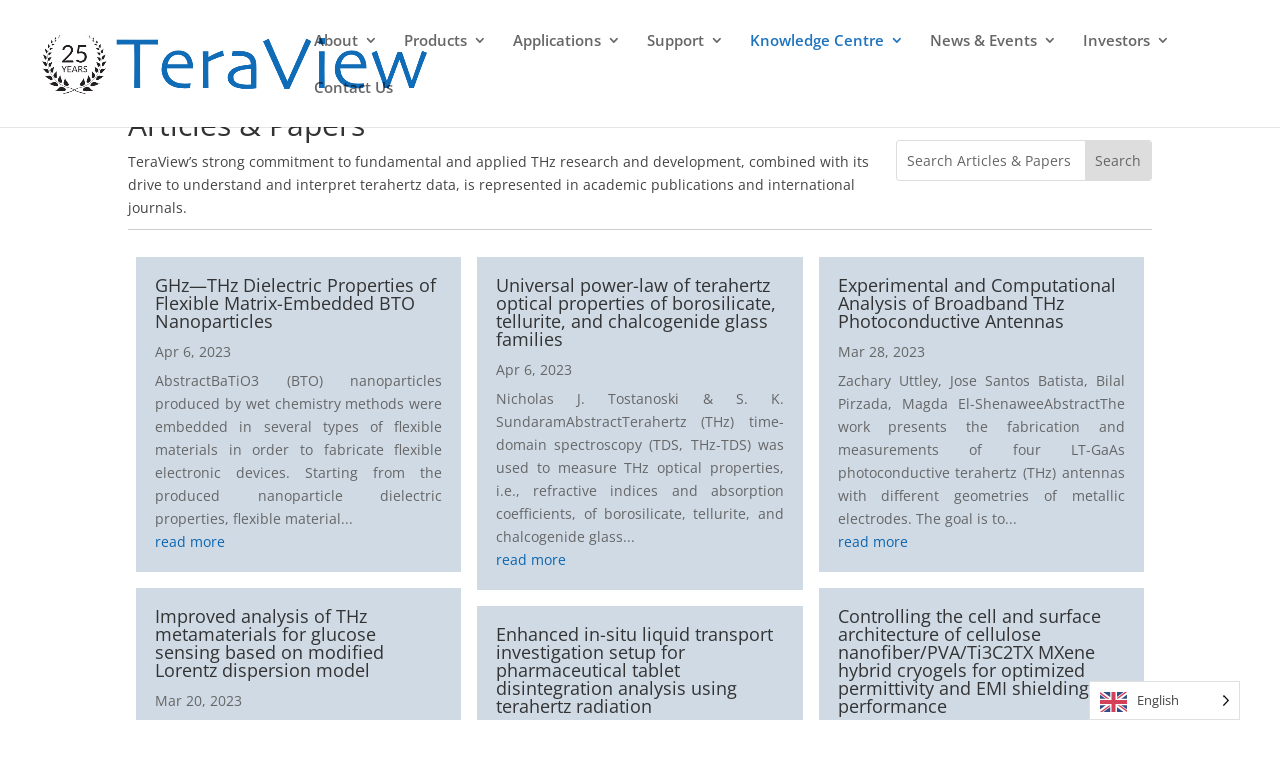

--- FILE ---
content_type: text/css; charset=UTF-8
request_url: https://teraview.com/wp-content/et-cache/167/et-core-unified-deferred-167.min.css?ver=1768496979
body_size: -212
content:
.et_pb_section_0.et_pb_section{margin-top:30px}.et_pb_search_0{overflow-x:hidden;overflow-y:hidden}.et_pb_search_0 input.et_pb_s{padding-top:0.715em!important;padding-right:0.715em!important;padding-bottom:0.715em!important;padding-left:0.715em!important;height:auto;min-height:0}.et_pb_divider_0{height:20px;margin-top:10px!important}.et_pb_divider_0:before{border-top-color:#cecece}.et_pb_blog_0 .et_pb_post .post-content,.et_pb_blog_0.et_pb_bg_layout_light .et_pb_post .post-content p,.et_pb_blog_0.et_pb_bg_layout_dark .et_pb_post .post-content p{text-align:justify}.et_pb_blog_0 .et_pb_blog_grid .et_pb_post{border-radius:5px 5px 5px 5px;overflow:hidden;border-width:8px;border-color:#ffffff;background-color:rgba(139,165,191,0.41)}.et_pb_column_1{padding-top:30px}

--- FILE ---
content_type: text/css; charset=UTF-8
request_url: https://teraview.com/wp-content/themes/divi-child/style.css?ver=4.14.7
body_size: -286
content:
/*
Theme Name:     divi-child
Description:    Child theme for Divi
Author:         admin
Template:       Divi

(optional values you can add: Theme URI, Author URI, Version, License, License URI, Tags, Text Domain)
*/


.et_pb_row { padding-top: 0px !important; }


#home-slider-module .et_pb_slide2:nth-of-type(1) .et_pb_slide2_image { top: 20%; right: 0%; }




--- FILE ---
content_type: text/plain; charset=utf-8
request_url: https://directory.cookieyes.com/api/v1/ip
body_size: 0
content:
{"ip":"18.221.71.106","country":"US","country_name":"United States","region_code":"OH","in_eu":false,"continent":"NA"}